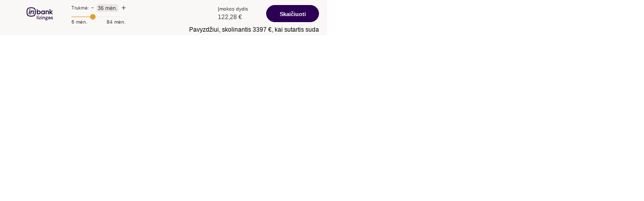

--- FILE ---
content_type: text/html; charset=UTF-8
request_url: https://api.mokilizingas.lt/lt/calc/index.html?layout=ml-004&api_key=0d177ea269be4f089f0f39717d6830cd&amount_total=3397&amount_advance=0&promotion=Y&color_type=&term=36&installment_amount=109.61&financed_amount=3397.00&intr_nm_yearly=10.00&apr=12.78&fee=101.91&fee_monthly_p=0.00&installment_total_amount=4047.87&select_price=
body_size: 672
content:
<!DOCTYPE HTML>
<html>
    <head>
        <title>Mokilizingas</title>
        <meta charset="UTF-8" />
        <meta name="viewport" content="width=device-width, initial-scale=1.0">

        <link href="https://fonts.googleapis.com/css?family=Exo+2:400,700,900&amp;subset=latin-ext" rel="stylesheet">

        <link rel="manifest" href="https://api.mokilizingas.lt/lt/calc/mix-manifest.json" />

                            <link rel="stylesheet" media="screen" href="https://api.mokilizingas.lt/lt/calc/css/old/main.css" />
                <script>
            var rootUrl = "https://api.mokilizingas.lt/api3/";
        </script>
    </head>
    <body class="calculator">
                    <div data-format="ml-004" data-type="1" data-variant="1">
    <div class="frame">
        <div class="logo left"></div>
        <div class="slider_holder left">
            <div class="left">
                Trukmė:
            </div>
            <div class="right">
                <div class="minus">-</div>
                <div class="time">12 mėn.</div>
                <div class="plius">+</div>
            </div>
            <div class="clear"></div>
            <div class="slider">

            </div>
            <div class="left slider_label">3 mėn</div>
            <div class="right slider_label">36 mėn</div>
        </div>
        <div class="right button">Skaičiuoti</div>
        <div class="right button for_smaller">Skaičiuoti</div>
        <div class="right button for_incite">Sužinoti</div>
        <div class="right sum_block">
            <div class="pay_text">Įmokos dydis</div>
            <div class="sum">0 €</div>
        </div>
        <div class="right sum_block incite for_smaller">
            Kokia būtų įmoka?
        </div>
        <div class="clear"></div>
    </div>
    <div class="running_line marquee">
        <div>
            Pavyzdžiui, skolinantis <span class="price">-</span>, kai sutartis sudaroma <span class="time text_time">-</span> terminui, metinė palūkanų norma – <span class="intr_yearly">-</span>, sutarties mokestis – <span class="left_fee">-</span>, BVKKMN – <span class="apr">-</span>, bendra mokėtina suma – <span class="installment_total_amount">-</span>, mėnesio įmoka – <span class="month_pay_number">-</span>.
        </div>
    </div>
    <div class="disclaymer">
        Pavyzdžiui, skolinantis <span class="price">-</span>, kai sutartis sudaroma <span class="time text_time">-</span> terminui, metinė palūkanų norma – <span class="intr_yearly">-</span>, sutarties mokestis – <span class="left_fee">-</span>, BVKKMN – <span class="apr">-</span>, bendra mokėtina suma – <span class="installment_total_amount">-</span>, mėnesio įmoka – <span class="month_pay_number">-</span>.
    </div>
</div>
        
        
                    <script src="https://api.mokilizingas.lt/lt/calc/js/old/libs.js"></script>
            <script src="https://api.mokilizingas.lt/lt/calc/js/old/random.js"></script>
            <script src="https://api.mokilizingas.lt/lt/calc/js/old/script.js"></script>
            </body>
</html>



--- FILE ---
content_type: text/css
request_url: https://api.mokilizingas.lt/lt/calc/css/old/main.css
body_size: 7200
content:
html{height:100%;box-sizing:border-box}body{padding:0}*,:after,:before{box-sizing:inherit}*{margin:0;padding:0;outline:none}td{vertical-align:top}img{border:none;display:block}map{display:none}embed,object{display:block}.ma{margin:auto}.clear{clear:both}.inv{display:fixed;left:-9999px;top:-9999px;visibility:hidden;z-index:-1}@font-face{font-family:icons;src:url(https://api.mokilizingas.lt/test/calc/fonts/icons.eot);src:url(https://api.mokilizingas.lt/test/calc/fonts/icons.eot#iefix) format("eot"),url(https://api.mokilizingas.lt/test/calc/fonts/icons.woff) format("woff"),url(https://api.mokilizingas.lt/test/calc/fonts/icons.ttf) format("truetype")}/*! normalize.css v3.0.2 | MIT License | git.io/normalize */html{font-family:sans-serif;-ms-text-size-adjust:100%;-webkit-text-size-adjust:100%}body{margin:0}article,aside,details,figcaption,figure,footer,header,hgroup,main,menu,nav,section,summary{display:block}audio,canvas,progress,video{display:inline-block;vertical-align:baseline}audio:not([controls]){display:none;height:0}[hidden],template{display:none}a{background-color:transparent}a:active,a:hover{outline:0}abbr[title]{border-bottom:1px dotted}b,strong{font-weight:700}h1{font-size:2em;margin:.67em 0}mark{background:#ff0;color:#000}small{font-size:80%}img{border:0}svg:not(:root){overflow:hidden}figure{margin:1em 40px}hr{box-sizing:content-box;height:0}code{font-family:monospace,monospace;font-size:1em}button,input,optgroup,select,textarea{color:inherit;font:inherit;margin:0}button{overflow:visible}button,select{text-transform:none}button,html input[type=button],input[type=reset],input[type=submit]{-webkit-appearance:button;cursor:pointer}button[disabled],html input[disabled]{cursor:default}button::-moz-focus-inner,input::-moz-focus-inner{border:0;padding:0}input{line-height:normal}input[type=checkbox],input[type=radio]{box-sizing:border-box;padding:0}input[type=number]::-webkit-inner-spin-button,input[type=number]::-webkit-outer-spin-button{height:auto}input[type=search]{-webkit-appearance:textfield;box-sizing:content-box}input[type=search]::-webkit-search-cancel-button,input[type=search]::-webkit-search-decoration{-webkit-appearance:none}fieldset{border:1px solid silver;margin:0 2px;padding:.35em .625em .75em}legend{border:0;padding:0}textarea{overflow:auto}optgroup{font-weight:700}table{border-collapse:collapse;border-spacing:0}td,th{padding:0}/*! nouislider - 9.1.0 - 2016-12-10 16:00:32 */.noUi-target,.noUi-target *{-webkit-touch-callout:none;-webkit-tap-highlight-color:transparent;-webkit-user-select:none;touch-action:none;-ms-user-select:none;-moz-user-select:none;user-select:none;box-sizing:border-box}.noUi-target{position:relative;direction:ltr}.noUi-base{width:100%;height:100%;z-index:1}.noUi-connect{position:absolute;right:0;top:0;left:0;bottom:0}.noUi-origin{position:absolute;height:0;width:0}.noUi-handle{position:relative;z-index:1}.noUi-state-tap .noUi-connect,.noUi-state-tap .noUi-origin{transition:top .3s,right .3s,bottom .3s,left .3s}.noUi-state-drag *{cursor:inherit!important}.noUi-base,.noUi-handle{transform:translateZ(0)}.noUi-horizontal{height:18px}.noUi-horizontal .noUi-handle{width:34px;height:28px;left:-17px;top:-6px}.noUi-vertical{width:18px}.noUi-vertical .noUi-handle{width:28px;height:34px;left:-6px;top:-17px}.noUi-target{background:#fafafa;border-radius:4px;border:1px solid #d3d3d3;box-shadow:inset 0 1px 1px #f0f0f0,0 3px 6px -5px #bbb}.noUi-connect{background:#e29c27;box-shadow:inset 0 0 3px rgba(51,51,51,.45);transition:background .45s}.noUi-draggable{cursor:ew-resize}.noUi-vertical .noUi-draggable{cursor:ns-resize}.noUi-handle{border:1px solid #e29c27;border-radius:3px;background:#e29c27;cursor:default;box-shadow:inset 0 0 1px #fff,inset 0 1px 7px #ebebeb,0 3px 6px -3px #bbb}.noUi-active{box-shadow:inset 0 0 1px #fff,inset 0 1px 7px #ddd,0 3px 6px -3px #bbb}.noUi-handle:after,.noUi-handle:before{content:"";display:block;position:absolute;height:14px;width:1px;background:#e8e7e6;left:14px;top:6px}.noUi-handle:after{left:17px}.noUi-vertical .noUi-handle:after,.noUi-vertical .noUi-handle:before{width:14px;height:1px;left:6px;top:14px}.noUi-vertical .noUi-handle:after{top:17px}[disabled] .noUi-connect{background:#b8b8b8}[disabled].noUi-handle,[disabled] .noUi-handle,[disabled].noUi-target{cursor:not-allowed}.noUi-pips,.noUi-pips *{box-sizing:border-box}.noUi-pips{position:absolute;color:#999}.noUi-value{position:absolute;text-align:center}.noUi-value-sub{color:#ccc;font-size:10px}.noUi-marker{position:absolute;background:#ccc}.noUi-marker-large,.noUi-marker-sub{background:#aaa}.noUi-pips-horizontal{padding:10px 0;height:80px;top:100%;left:0;width:100%}.noUi-value-horizontal{transform:translate3d(-50%,50%,0)}.noUi-marker-horizontal.noUi-marker{margin-left:-1px;width:2px;height:5px}.noUi-marker-horizontal.noUi-marker-sub{height:10px}.noUi-marker-horizontal.noUi-marker-large{height:15px}.noUi-pips-vertical{padding:0 10px;height:100%;top:0;left:100%}.noUi-value-vertical{transform:translate3d(0,50%,0);padding-left:25px}.noUi-marker-vertical.noUi-marker{width:5px;height:2px;margin-top:-1px}.noUi-marker-vertical.noUi-marker-sub{width:10px}.noUi-marker-vertical.noUi-marker-large{width:15px}.noUi-tooltip{display:block;position:absolute;border:1px solid #d9d9d9;border-radius:3px;background:#fff;color:#000;padding:5px;text-align:center}.noUi-horizontal .noUi-tooltip{transform:translate(-50%);left:50%;bottom:120%}.noUi-vertical .noUi-tooltip{transform:translateY(-50%);top:50%;right:120%}body{font-family:arial;width:100%;height:100%}body *,body :after,body :before{transition:background .25s,color .25s}body>*{display:none}body>div{box-sizing:border-box}.left{float:left}.right{float:right}.logo{cursor:pointer}.sum{font-weight:400;font-size:12px;color:#413c3c}.button.for_incite{display:none}.incite,.pay_text{font-size:10px;color:#413c3c}.noUi-handle{box-shadow:none!important;margin-top:-1px}.noUi-base{cursor:pointer;box-sizing:border-box;border-top:1px solid #ece8e8;background:transparent;position:relative}.noUi-connect{margin-top:-1px}.disclaymer{width:100%;height:100%;font-size:9px;position:absolute;left:0;top:0;line-height:124%;padding:3px 11px;color:#413c3c;z-index:5;border-radius:4px;transition:opacity .3s;opacity:0;display:none}.disclaymer.show{opacity:1}.button{height:34px;white-space:nowrap;color:#fff;font-weight:700;line-height:34px;text-align:center;width:100px;font-size:11px;cursor:pointer;-webkit-user-select:none;-moz-user-select:none;-ms-user-select:none;user-select:none;background:#2b0055;border:1px solid #2b0055;border-radius:32px}.button:hover{opacity:.9}.calculator>[data-type]{background:#faf8f7}.minus,.plius{-webkit-user-select:none;-moz-user-select:none;-ms-user-select:none;user-select:none}.running_line,[data-type="1"]{position:relative}[data-type="1"]{border-radius:4px}[data-type="1"] .logo{background:url(../../images/inbank-ml-logo-viewbox.svg) no-repeat 50%;background-size:contain}[data-type="1"] .slider_label{font-size:10px;color:#413c3c;margin-top:-6px}[data-type="1"] .slider{width:100%;border:none;box-shadow:none;background:none;height:11px;margin-top:9px}[data-type="1"] .slider .noUi-handle{width:11px;height:11px;border-radius:50%;cursor:pointer;left:-5px;top:-5px}[data-type="1"] .slider .noUi-handle:after,[data-type="1"] .slider .noUi-handle:before{display:none}[data-type="1"] .slider .noUi-connect,[data-type="1"] .slider .noUi-origin{height:1px;background:#e29c27;box-shadow:none}[data-type="1"] .slider .noUi-origin{height:11px}[data-type="2"]{border-radius:4px;position:relative}[data-type="2"] .logo{background:url(../../images/inbank-ml-logo-viewbox.svg) no-repeat 50%;background-size:contain}[data-type="2"] .slider_label{font-size:10px;color:#413c3c;margin-top:-6px}[data-type="2"] .slider{width:100%;border:none;box-shadow:none;background:none;height:11px;margin-top:9px}[data-type="2"] .slider .noUi-handle{width:11px;height:11px;border-radius:50%;cursor:pointer;left:-5px;top:-5px}[data-type="2"] .slider .noUi-handle:after,[data-type="2"] .slider .noUi-handle:before{display:none}[data-type="2"] .slider .noUi-connect,[data-type="2"] .slider .noUi-origin{height:1px;box-shadow:none}[data-type="2"] .slider .noUi-origin{height:11px}[data-type="3"]{border-radius:4px;position:relative}[data-type="3"] .logo{background:url(../../images/inbank-ml-logo-viewbox.svg) no-repeat 50%;background-size:contain}[data-type="3"] .slider_label{font-size:10px;color:#413c3c;margin-top:-6px}[data-type="3"] .slider{width:100%;border:none;box-shadow:none;background:none;height:11px;margin-top:9px}[data-type="3"] .slider .noUi-handle{width:11px;height:11px;border-radius:50%;cursor:pointer;left:-5px;top:-5px}[data-type="3"] .slider .noUi-handle:after,[data-type="3"] .slider .noUi-handle:before{display:none}[data-type="3"] .slider .noUi-connect,[data-type="3"] .slider .noUi-origin{height:1px;box-shadow:none}[data-type="3"] .slider .noUi-origin{height:11px}[data-type="4"]{border-radius:4px;position:relative}[data-type="4"] .logo{background:url(../../images/inbank-ml-logo-viewbox.svg) no-repeat 0;background-size:contain}[data-type="4"] .slider_label{font-size:10px;color:#413c3c;margin-top:-6px}[data-type="4"] .slider{width:100%;border:none;box-shadow:none;background:none;height:11px;margin-top:9px}[data-type="4"] .slider .noUi-handle{width:11px;height:11px;border-radius:50%;cursor:pointer;left:-5px;top:-5px}[data-type="4"] .slider .noUi-handle:after,[data-type="4"] .slider .noUi-handle:before{display:none}[data-type="4"] .slider .noUi-connect,[data-type="4"] .slider .noUi-origin{height:1px;box-shadow:none}[data-type="4"] .slider .noUi-origin{height:11px}.incite{font-weight:700;color:#413c3c}[data-format=ml-001],[data-format=ml-002],[data-format=ml-008],[data-format=ml-009]{height:80px;max-width:250px;padding:8px 11px 10px 16px;min-width:200px}[data-format=ml-001] .incite,[data-format=ml-002] .incite,[data-format=ml-008] .incite,[data-format=ml-009] .incite{width:10%;font-weight:700;max-width:83px}[data-format=ml-001] .logo,[data-format=ml-002] .logo,[data-format=ml-008] .logo,[data-format=ml-009] .logo{width:120px;height:27px;margin-bottom:0}[data-format=ml-001] .button,[data-format=ml-002] .button,[data-format=ml-008] .button,[data-format=ml-009] .button{width:75px}[data-format=ml-001] .sum,[data-format=ml-002] .sum,[data-format=ml-008] .sum,[data-format=ml-009] .sum{padding-top:4px}@media screen and (min-width:240px){[data-format=ml-001],[data-format=ml-002],[data-format=ml-008],[data-format=ml-009]{padding-right:20px}[data-format=ml-001] .incite,[data-format=ml-002] .incite,[data-format=ml-008] .incite,[data-format=ml-009] .incite{width:-17%}[data-format=ml-001] .button,[data-format=ml-002] .button,[data-format=ml-008] .button,[data-format=ml-009] .button{width:102px}}[data-format=ml-002]{height:100px;width:100%;min-width:200px}[data-format=ml-002] .sum{font-size:15px}[data-format=ml-002] .logo{margin-bottom:18px}[data-format=ml-003],[data-format=ml-004],[data-format=ml-005],[data-format=ml-012]{width:100%;max-width:500px;height:50px;padding:8px 16px 8px 24px;min-width:280px}[data-format=ml-003] .logo,[data-format=ml-004] .logo,[data-format=ml-005] .logo,[data-format=ml-012] .logo{width:99px;height:21px;padding-top:33px;margin-right:20px}[data-format=ml-003] .sum_block,[data-format=ml-004] .sum_block,[data-format=ml-005] .sum_block,[data-format=ml-012] .sum_block{width:96px}[data-format=ml-003] .pay_text,[data-format=ml-004] .pay_text,[data-format=ml-005] .pay_text,[data-format=ml-012] .pay_text{padding-top:2px;padding-bottom:4px}[data-format=ml-003] .button,[data-format=ml-004] .button,[data-format=ml-005] .button,[data-format=ml-012] .button{width:105px}[data-format=ml-003] .slider_holder,[data-format=ml-004] .slider_holder,[data-format=ml-005] .slider_holder,[data-format=ml-012] .slider_holder{width:108px;margin-top:-2px}[data-format=ml-003] .slider_holder .left:not(.slider_label),[data-format=ml-004] .slider_holder .left:not(.slider_label),[data-format=ml-005] .slider_holder .left:not(.slider_label),[data-format=ml-012] .slider_holder .left:not(.slider_label){color:#413c3c;font-size:9px;height:16px;line-height:16px}[data-format=ml-003] .slider_holder .right:not(.slider_label),[data-format=ml-004] .slider_holder .right:not(.slider_label),[data-format=ml-005] .slider_holder .right:not(.slider_label),[data-format=ml-012] .slider_holder .right:not(.slider_label){color:#413c3c;font-size:9px;height:16px;line-height:16px;font-weight:700}[data-format=ml-003] .slider_holder .right:not(.slider_label) .minus,[data-format=ml-003] .slider_holder .right:not(.slider_label) .plius,[data-format=ml-004] .slider_holder .right:not(.slider_label) .minus,[data-format=ml-004] .slider_holder .right:not(.slider_label) .plius,[data-format=ml-005] .slider_holder .right:not(.slider_label) .minus,[data-format=ml-005] .slider_holder .right:not(.slider_label) .plius,[data-format=ml-012] .slider_holder .right:not(.slider_label) .minus,[data-format=ml-012] .slider_holder .right:not(.slider_label) .plius{font-size:16px;line-height:14px;font-weight:400;display:inline-block;cursor:pointer;vertical-align:top}[data-format=ml-003] .slider_holder .right:not(.slider_label) .plius,[data-format=ml-004] .slider_holder .right:not(.slider_label) .plius,[data-format=ml-005] .slider_holder .right:not(.slider_label) .plius,[data-format=ml-012] .slider_holder .right:not(.slider_label) .plius{line-height:16px}[data-format=ml-003] .slider_holder .right:not(.slider_label) .time,[data-format=ml-004] .slider_holder .right:not(.slider_label) .time,[data-format=ml-005] .slider_holder .right:not(.slider_label) .time,[data-format=ml-012] .slider_holder .right:not(.slider_label) .time{text-align:center;vertical-align:top;display:inline-block;width:43px;background-color:#ece8e8;border-radius:3px;font-weight:400;font-size:11px;margin:0 3px}[data-format=ml-003] .for_smaller,[data-format=ml-004] .for_smaller,[data-format=ml-005] .for_smaller,[data-format=ml-012] .for_smaller{display:none}[data-format=ml-004] .logo{width:110px;margin-right:.5rem}[data-format=ml-005] .logo{width:120px;margin-right:.5rem}@media screen and (max-width:490px){[data-format=ml-003] .button,[data-format=ml-003] .slider_holder,[data-format=ml-003] .sum_block,[data-format=ml-004] .button,[data-format=ml-004] .slider_holder,[data-format=ml-004] .sum_block,[data-format=ml-005] .button,[data-format=ml-005] .slider_holder,[data-format=ml-005] .sum_block{display:none}[data-format=ml-003],[data-format=ml-004],[data-format=ml-005],[data-format=ml-012]{padding-right:10px}[data-format=ml-003] .button.for_smaller,[data-format=ml-003] .sum_block.for_smaller,[data-format=ml-004] .button.for_smaller,[data-format=ml-004] .sum_block.for_smaller,[data-format=ml-005] .button.for_smaller,[data-format=ml-005] .sum_block.for_smaller,[data-format=ml-012] .button.for_smaller,[data-format=ml-012] .sum_block.for_smaller{display:inline-block}[data-format=ml-003] .button.for_smaller .sum,[data-format=ml-003] .sum_block.for_smaller .sum,[data-format=ml-004] .button.for_smaller .sum,[data-format=ml-004] .sum_block.for_smaller .sum,[data-format=ml-005] .button.for_smaller .sum,[data-format=ml-005] .sum_block.for_smaller .sum,[data-format=ml-012] .button.for_smaller .sum,[data-format=ml-012] .sum_block.for_smaller .sum{font-size:15px}[data-format=ml-003] .sum_block,[data-format=ml-004] .sum_block,[data-format=ml-005] .sum_block,[data-format=ml-012] .sum_block{margin-right:5px;width:136px;padding-top:6px}[data-format=ml-003] .button,[data-format=ml-004] .button,[data-format=ml-005] .button,[data-format=ml-012] .button{width:105px}}[data-format=ml-003] .disclaymer,[data-format=ml-004] .disclaymer,[data-format=ml-005] .disclaymer,[data-format=ml-012] .disclaymer{padding-top:15px}[data-format=ml-004],[data-format=ml-005]{height:80px}@media screen and (max-width:490px){[data-format=ml-005]{padding-top:22px!important}[data-format=ml-004] .logo,[data-format=ml-005] .logo{margin-top:0!important}[data-format=ml-004] .button,[data-format=ml-004] .disclaymer,[data-format=ml-005] .button,[data-format=ml-005] .disclaymer{display:none!important}[data-format=ml-004] .button.for_incite,[data-format=ml-005] .button.for_incite{display:inline-block!important}}[data-format=ml-004] .running_line,[data-format=ml-005] .running_line{display:none}[data-format=ml-004] .disclaymer,[data-format=ml-005] .disclaymer{font-size:10px;padding-top:11px}[data-format=ml-004] .incite,[data-format=ml-005] .incite{font-size:12px;padding-top:11px}[data-format=ml-004][data-variant="1"],[data-variant="1"][data-format=ml-005]{padding-top:10px}[data-format=ml-004][data-variant="1"] .running_line,[data-variant="1"][data-format=ml-005] .running_line{display:block;height:30px;width:100%;line-height:30px;white-space:nowrap;font-size:10px;overflow:hidden}[data-format=ml-004][data-variant="1"] .disclaymer,[data-variant="1"][data-format=ml-005] .disclaymer{display:none!important}[data-format=ml-004][data-variant="2"],[data-variant="2"][data-format=ml-005]{padding-top:22px}[data-format=ml-004][data-variant="3"],[data-variant="3"][data-format=ml-005]{padding-right:20px;padding-left:35px;padding-top:18px}[data-format=ml-004][data-variant="3"] .logo,[data-variant="3"][data-format=ml-005] .logo{padding-top:40px}[data-format=ml-004][data-variant="3"] .disclaymer,[data-variant="3"][data-format=ml-005] .disclaymer{display:none!important}[data-format=ml-004][data-variant="3"] .button,[data-format=ml-004][data-variant="3"] .slider_holder,[data-format=ml-004][data-variant="3"] .sum_block,[data-variant="3"][data-format=ml-005] .button,[data-variant="3"][data-format=ml-005] .slider_holder,[data-variant="3"][data-format=ml-005] .sum_block{display:none}[data-format=ml-004][data-variant="3"] .button.for_smaller,[data-format=ml-004][data-variant="3"] .sum_block.for_smaller,[data-variant="3"][data-format=ml-005] .button.for_smaller,[data-variant="3"][data-format=ml-005] .sum_block.for_smaller{display:inline-block}[data-format=ml-004][data-variant="3"] .button.for_smaller .sum,[data-format=ml-004][data-variant="3"] .sum_block.for_smaller .sum,[data-variant="3"][data-format=ml-005] .button.for_smaller .sum,[data-variant="3"][data-format=ml-005] .sum_block.for_smaller .sum{font-size:16px}[data-format=ml-004][data-variant="3"] .sum_block,[data-variant="3"][data-format=ml-005] .sum_block{margin-right:26px;width:154px}[data-format=ml-004][data-variant="3"] .button,[data-variant="3"][data-format=ml-005] .button{width:133px;height:42px;line-height:40px;display:inline-block;font-size:15px}[data-format=ml-004][data-variant="3"] .button.for_smaller,[data-variant="3"][data-format=ml-005] .button.for_smaller{display:none}@media screen and (max-width:490px){[data-format=ml-004] .running_line,[data-format=ml-005] .running_line{display:none!important}}[data-format=ml-004] .disclaymer,[data-format=ml-005] .disclaymer{padding-top:21px!important}[data-format=ml-005]{max-width:992px!important;padding-top:10px;min-width:600px!important}[data-format=ml-005] .running_line{display:block;height:30px;width:100%;line-height:30px;white-space:nowrap;font-size:10px;overflow:hidden}[data-format=ml-005] .disclaymer{display:none!important}[data-format=ml-005] .slider_holder{width:195px}[data-format=ml-005] .slider_holder .right:not(.slider_label){float:left;margin-left:20px}@media screen and (min-width:987px){[data-format=ml-005] .running_line{display:none}[data-format=ml-005] .disclaymer{display:inline-block!important;opacity:1;position:relative;width:480px;background:transparent;vertical-align:top;padding-top:0;padding-left:20px}[data-format=ml-005] .frame{width:461px;display:inline-block;vertical-align:top;padding-top:15px}[data-format=ml-005] .slider_holder{width:122px}}[data-format=ml-005] .disclaymer{padding-top:10px!important}[data-format=ml-006],[data-format=ml-007],[data-format=ml-011]{height:150px;padding:19px 24px 10px 22px;width:350px}[data-format=ml-006] .logo,[data-format=ml-007] .logo,[data-format=ml-011] .logo{width:120px;height:30px!important;background-position:0;display:block;float:none;margin-bottom:5px}[data-format=ml-006] .frame,[data-format=ml-007] .frame,[data-format=ml-011] .frame{height:99px}[data-format=ml-006] .disclaymer,[data-format=ml-006] .running_line,[data-format=ml-007] .disclaymer,[data-format=ml-007] .running_line,[data-format=ml-011] .disclaymer,[data-format=ml-011] .running_line{display:none}[data-format=ml-006] .button,[data-format=ml-006] .sum_block,[data-format=ml-007] .button,[data-format=ml-007] .sum_block,[data-format=ml-011] .button,[data-format=ml-011] .sum_block{width:114px}[data-format=ml-006] .sum_block .pay_text,[data-format=ml-007] .sum_block .pay_text,[data-format=ml-011] .sum_block .pay_text{font-size:11px;margin-bottom:12px;margin-top:5px}[data-format=ml-006] .sum_block .sum,[data-format=ml-007] .sum_block .sum,[data-format=ml-011] .sum_block .sum{font-size:16px;margin-bottom:15px}[data-format=ml-006] .slider_holder,[data-format=ml-007] .slider_holder,[data-format=ml-011] .slider_holder{width:164px}[data-format=ml-006] .slider_holder .left:not(.slider_label),[data-format=ml-007] .slider_holder .left:not(.slider_label),[data-format=ml-011] .slider_holder .left:not(.slider_label){color:#413c3c;font-size:13px;height:25px;line-height:25px}[data-format=ml-006] .slider_holder .right:not(.slider_label),[data-format=ml-007] .slider_holder .right:not(.slider_label),[data-format=ml-011] .slider_holder .right:not(.slider_label){font-size:9px;height:25px;line-height:25px;font-weight:700}[data-format=ml-006] .slider_holder .right:not(.slider_label) .minus,[data-format=ml-006] .slider_holder .right:not(.slider_label) .plius,[data-format=ml-007] .slider_holder .right:not(.slider_label) .minus,[data-format=ml-007] .slider_holder .right:not(.slider_label) .plius,[data-format=ml-011] .slider_holder .right:not(.slider_label) .minus,[data-format=ml-011] .slider_holder .right:not(.slider_label) .plius{font-size:20px;line-height:25px;font-weight:400;display:inline-block;cursor:pointer;vertical-align:top}[data-format=ml-006] .slider_holder .right:not(.slider_label) .plius,[data-format=ml-007] .slider_holder .right:not(.slider_label) .plius,[data-format=ml-011] .slider_holder .right:not(.slider_label) .plius{line-height:27px}[data-format=ml-006] .slider_holder .right:not(.slider_label) .time,[data-format=ml-007] .slider_holder .right:not(.slider_label) .time,[data-format=ml-011] .slider_holder .right:not(.slider_label) .time{text-align:center;vertical-align:top;display:inline-block;height:25px;width:67px;margin:0 3px;font-weight:400;background-color:#ece8e8;border-radius:3px;line-height:23px;font-size:13px}[data-format=ml-006] .slider_holder .slider,[data-format=ml-007] .slider_holder .slider,[data-format=ml-011] .slider_holder .slider{margin-top:16px}[data-format=ml-006] .slider_holder .noUi-handle,[data-format=ml-007] .slider_holder .noUi-handle,[data-format=ml-011] .slider_holder .noUi-handle{width:15px;height:15px;top:-7px;left:-7px}[data-format=ml-006] .slider_holder .slider_label,[data-format=ml-007] .slider_holder .slider_label,[data-format=ml-011] .slider_holder .slider_label{font-size:11px;margin-top:-3px}[data-format=ml-006] .for_smaller,[data-format=ml-007] .for_smaller,[data-format=ml-011] .for_smaller{display:none}[data-format=ml-006][data-variant="1"] .running_line,[data-format=ml-007][data-variant="1"] .running_line,[data-format=ml-011][data-variant="1"] .running_line{display:block;height:30px;width:100%;line-height:30px;white-space:nowrap;font-size:10px;overflow:hidden}[data-format=ml-006][data-variant="1"] .disclaymer,[data-format=ml-007][data-variant="1"] .disclaymer,[data-format=ml-011][data-variant="1"] .disclaymer{display:none!important}[data-format=ml-006][data-variant="2"] .frame,[data-format=ml-007][data-variant="2"] .frame,[data-format=ml-011][data-variant="2"] .frame{height:100%}[data-format=ml-006][data-variant="2"] .sum_block,[data-format=ml-007][data-variant="2"] .sum_block,[data-format=ml-011][data-variant="2"] .sum_block{margin-top:20px}[data-format=ml-006][data-variant="2"] .disclaymer,[data-format=ml-007][data-variant="2"] .disclaymer,[data-format=ml-011][data-variant="2"] .disclaymer{font-size:11px;line-height:130%;padding:21px}[data-format=ml-006][data-variant="3"] .disclaymer,[data-format=ml-007][data-variant="3"] .disclaymer,[data-format=ml-011][data-variant="3"] .disclaymer{display:none!important}[data-format=ml-006][data-variant="3"] .slider_holder,[data-format=ml-007][data-variant="3"] .slider_holder,[data-format=ml-011][data-variant="3"] .slider_holder{display:block;float:none;margin-bottom:34px}[data-format=ml-006][data-variant="3"] .slider_holder>*,[data-format=ml-007][data-variant="3"] .slider_holder>*,[data-format=ml-011][data-variant="3"] .slider_holder>*{display:none}[data-format=ml-006][data-variant="3"] .slider_holder .logo,[data-format=ml-007][data-variant="3"] .slider_holder .logo,[data-format=ml-011][data-variant="3"] .slider_holder .logo{display:block}[data-format=ml-006][data-variant="3"] .right,[data-format=ml-007][data-variant="3"] .right,[data-format=ml-011][data-variant="3"] .right{display:none}[data-format=ml-006][data-variant="3"] .for_smaller,[data-format=ml-007][data-variant="3"] .for_smaller,[data-format=ml-011][data-variant="3"] .for_smaller{display:inline-block}[data-format=ml-006][data-variant="3"] .button,[data-format=ml-007][data-variant="3"] .button,[data-format=ml-011][data-variant="3"] .button{width:136px;height:40px;line-height:38px;font-size:14px;display:none}[data-format=ml-006][data-variant="3"] .button.for_incite,[data-format=ml-007][data-variant="3"] .button.for_incite,[data-format=ml-011][data-variant="3"] .button.for_incite{display:inline-block}[data-format=ml-006][data-variant="3"] .incite,[data-format=ml-007][data-variant="3"] .incite,[data-format=ml-011][data-variant="3"] .incite{width:100px;font-size:14px;margin-top:4px}[data-format=ml-006] .disclaymer,[data-format=ml-007] .disclaymer,[data-format=ml-011] .disclaymer{padding-top:45px!important}[data-format=ml-006],[data-format=ml-011]{height:125px;max-width:300px;min-width:200px;width:100%;padding:14px 17px 5px 26px}[data-format=ml-006] .logo,[data-format=ml-011] .logo{width:120px;height:27px!important;margin-bottom:0}[data-format=ml-006] .button,[data-format=ml-011] .button{height:34px;line-height:34px;width:90px;margin-top:3px}[data-format=ml-006] .incite,[data-format=ml-011] .incite{width:-35%;font-size:13px;max-width:100px}[data-format=ml-006] .running_line,[data-format=ml-011] .running_line{line-height:24px!important;height:30px;width:100%;line-height:30px;white-space:nowrap;font-size:10px;overflow:hidden}[data-format=ml-006] .frame,[data-format=ml-011] .frame{height:82px!important}[data-format=ml-006] .sum_block,[data-format=ml-011] .sum_block{width:90px}[data-format=ml-006] .sum_block .pay_text,[data-format=ml-011] .sum_block .pay_text{font-size:10px;margin-bottom:5px}[data-format=ml-006] .sum_block .sum,[data-format=ml-011] .sum_block .sum{font-size:12px;margin-bottom:10px}[data-format=ml-006] .slider_holder,[data-format=ml-011] .slider_holder{width:130px}[data-format=ml-006] .slider_holder .noUi-handle,[data-format=ml-011] .slider_holder .noUi-handle{width:12px;height:12px;top:-6px;left:-6px}[data-format=ml-006] .slider_holder .slider,[data-format=ml-011] .slider_holder .slider{margin-top:12px}[data-format=ml-006] .slider_holder .left:not(.slider_label),[data-format=ml-011] .slider_holder .left:not(.slider_label){font-size:11px;line-height:20px;height:20px}[data-format=ml-006] .slider_holder .right:not(.slider_label),[data-format=ml-011] .slider_holder .right:not(.slider_label){font-size:11px;height:20px}[data-format=ml-006] .slider_holder .right:not(.slider_label) .time,[data-format=ml-011] .slider_holder .right:not(.slider_label) .time{width:53px;height:20px;font-size:11px;line-height:18px}[data-format=ml-006] .slider_holder .right:not(.slider_label) .minus,[data-format=ml-006] .slider_holder .right:not(.slider_label) .plius,[data-format=ml-011] .slider_holder .right:not(.slider_label) .minus,[data-format=ml-011] .slider_holder .right:not(.slider_label) .plius{font-size:18px;line-height:20px}[data-format=ml-006] .slider_holder .slider_label,[data-format=ml-011] .slider_holder .slider_label{font-size:10px}[data-format=ml-006] .for_smallest,[data-format=ml-011] .for_smallest{display:none}@media screen and (min-width:280px){[data-format=ml-006] .disclaymer,[data-format=ml-011] .disclaymer{display:none!important}[data-format=ml-003] .running_line,[data-format=ml-004] .running_line,[data-format=ml-006] .running_line,[data-format=ml-011] .running_line{display:block!important}}[data-format=ml-006][data-variant="2"] .sum_block,[data-format=ml-011][data-variant="2"] .sum_block{margin-top:0}@media screen and (max-width:279px){[data-format=ml-006],[data-format=ml-011]{padding:14px 17px 5px 16px}[data-format=ml-006] .button,[data-format=ml-006] .sum_block,[data-format=ml-011] .button,[data-format=ml-011] .sum_block{width:69px}[data-format=ml-006][data-variant="1"] .running_line,[data-format=ml-011][data-variant="1"] .running_line{display:block!important}[data-format=ml-006][data-variant="1"] .disclaymer,[data-format=ml-011][data-variant="1"] .disclaymer{display:none!important}[data-format=ml-006][data-variant="2"],[data-format=ml-011][data-variant="2"]{padding-top:19px}[data-format=ml-006][data-variant="2"] .disclaymer,[data-format=ml-011][data-variant="2"] .disclaymer{padding-top:21px!important}}@media screen and (max-width:248px){[data-format=ml-006] .slider,[data-format=ml-006] .slider_label,[data-format=ml-006] .sum_block,[data-format=ml-011] .slider,[data-format=ml-011] .slider_label,[data-format=ml-011] .sum_block{display:none}[data-format=ml-006] .logo,[data-format=ml-011] .logo{width:110px;margin-bottom:0;height:27px!important}[data-format=ml-006] .slider_holder,[data-format=ml-011] .slider_holder{width:100%;margin-bottom:6px}[data-format=ml-006] .button,[data-format=ml-011] .button{display:none}[data-format=ml-006] .for_smallest,[data-format=ml-011] .for_smallest{display:inline-block;width:96px!important}[data-format=ml-006] .right.button.for_smallest.texter,[data-format=ml-011] .right.button.for_smallest.texter{color:#2b0055!important;background:none!important;border-color:transparent!important;text-decoration:underline;width:54px!important;text-align:right}[data-format=ml-006] .for_smallest .sum,[data-format=ml-006] .for_smallest:hover .sum,[data-format=ml-011] .for_smallest .sum,[data-format=ml-011] .for_smallest:hover .sum{color:#fff!important}[data-format=ml-006][data-variant="2"],[data-format=ml-011][data-variant="2"]{padding-top:14px!important}[data-format=ml-006][data-variant="2"] .disclaymer,[data-format=ml-011][data-variant="2"] .disclaymer{padding:13px 12px 7px!important}}#popup{max-width:471px;width:100%;padding:20px 28px 23px}#popup .logo{width:96px;height:21px;background:url(../../images/inbank-ml-logo-viewbox.svg) no-repeat 50%;background-size:contain;margin-bottom:27px}#popup .name{text-transform:uppercase;font-weight:900;font-size:14px;color:#00abe8;margin-bottom:29px}#popup .name .price{display:inline-block;float:right;color:#00abe8;font-weight:700}#popup .slider_label{font-size:12px;color:#afc3cf;margin-top:-6px}#popup .slider{width:100%;border:none;box-shadow:none;background:none;height:11px;margin-top:18px}#popup .slider .noUi-handle{width:11px;height:11px;border-radius:50%;border:2px solid #09a1db;cursor:pointer;left:-5px;top:0;background:#09a1db!important;top:-5px}#popup .slider .noUi-handle:after,#popup .slider .noUi-handle:before{display:none}#popup .slider .noUi-base{background:transparent;position:relative}#popup .slider .noUi-base>div{top:5px}#popup .slider .noUi-base:before{background:#878b8f;height:1px;width:100%;content:"";display:block;position:absolute;top:5px;left:0}#popup .slider .noUi-connect,#popup .slider .noUi-origin{height:2px;background:#e29c27;box-shadow:none}#popup .slider .noUi-origin{height:11px}#popup .slider_holder{width:100%;margin-bottom:15px}#popup .slider_holder .left:not(.slider_label){color:#878b8f;font-size:13px;height:25px;line-height:25px}#popup .slider_holder .right:not(.slider_label){color:#00a3e0;font-size:9px;height:25px;line-height:25px;font-weight:700;margin-right:180px}#popup .slider_holder .right:not(.slider_label) .minus,#popup .slider_holder .right:not(.slider_label) .plius{font-size:20px;line-height:25px;font-weight:400;display:inline-block;cursor:pointer;vertical-align:top}#popup .slider_holder .right:not(.slider_label) .plius{line-height:27px}#popup .slider_holder .right:not(.slider_label) .time{text-align:center;vertical-align:top;display:inline-block;height:25px;width:67px;border:1px solid #d6e0e4;margin:0 3px;line-height:23px;font-size:13px;border-radius:3px}#popup .slider_holder .slider{margin-top:18px}#popup .slider_holder .noUi-handle{width:15px;height:15px;top:-7px;left:-7px}#popup .slider_holder .slider_label{font-size:12px;margin-top:-1px}#popup .month_pay{width:100%;text-align:right;margin-bottom:10px;margin-top:35px}#popup .month_pay>div:first-child{height:27px;line-height:27px;font-size:12px;color:#6d8796}#popup .month_pay>div:last-child{color:#003c69;font-size:12px}#popup .table{border-top:1px solid #dfe7ec;border-bottom:1px solid #dfe7ec;padding:11px 0;margin-bottom:30px}#popup .table>:not(.clear){height:27px;line-height:27px;font-size:12px;color:#6d8796}#popup .table .right.all_sum{color:#003c69}#popup .buttons{height:43px;line-height:43px;margin:17px 0}#popup .buttons>*{display:inline-block;vertical-align:top}#popup .text{font-size:12px;color:#413c3c;line-height:127%;margin:4px 0}.disclaymer .sum,.running_line .sum{font-weight:inherit;font-size:inherit;color:inherit}@media screen and (min-width:381px){.smallest_view .for_smallest,.smallest_view .running_line{display:none}.smallest_view .slider_holder{display:inline-block}}@media screen and (max-width:380px){.smallest_view{padding:8px 10px 2px 14px}.smallest_view .logo{padding-top:26px;margin-right:8px}.smallest_view .disclaymer{display:none!important}.smallest_view .running_line{display:block;height:17px;width:100%;line-height:15px;white-space:nowrap;font-size:9px;overflow:hidden}.smallest_view .for_smaller{display:none}.smallest_view .button{display:none!important}.smallest_view .button.for_smallest{display:inline-block!important;vertical-align:top;height:25px;width:65px;font-size:10px;line-height:23px}.smallest_view .slider_holder{display:inline-block;vertical-align:top;margin-top:5px;text-align:center;width:80px}.smallest_view .slider_holder .left,.smallest_view .slider_holder .right{display:inline-block;float:none;vertical-align:top}.smallest_view .slider_holder .left{margin-right:5px}.smallest_view .slider_holder .clear,.smallest_view .slider_holder .slider,.smallest_view .slider_holder .slider_label{display:none}[data-format=ml-012].smallest_view .slider_holder .clear,[data-format=ml-012].smallest_view .slider_holder .left,[data-format=ml-012].smallest_view .slider_holder .right,[data-format=ml-012].smallest_view .slider_holder .slider{display:block}[data-format=ml-012].smallest_view .slider_holder .slider_label{display:inline-block}[data-format=ml-012].smallest_view .slider_holder .left{float:left}[data-format=ml-012].smallest_view .slider_holder .right{float:right}[data-format=ml-012].smallest_view .logo{width:99px;height:21px;padding-top:33px;margin-right:20px}[data-format=ml-003].smallest_view .slider_holder{margin-top:0}[data-format=ml-003].smallest_view .button.for_smallest{margin-top:5px}[data-format=ml-003].smallest_view .running_line{padding-top:5px}[data-format=ml-003].smallest_view .logo{margin-top:4px}}@media screen and (min-width:450px){.smallest_view .sum_block{display:inline-block;width:64px;vertical-align:top;padding-top:0}}@media screen and (min-width:490px){.smallest_view .sum_block{width:96px;padding-top:0}}@media screen and (max-width:449px){.smallest_view .button{display:none!important}.smallest_view .button.for_smallest{display:inline-block!important}}@media screen and (min-width:381px)and (max-width:449px){.smallest_view .frame{text-align:center}.smallest_view .frame .slider_holder{float:none}.smallest_view .frame .logo{margin-right:0}}@media screen and (max-width:400px){[data-format=ml-003] .sum_block.for_smaller,[data-format=ml-004] .sum_block.for_smaller,[data-format=ml-005] .sum_block.for_smaller,[data-format=ml-012] .sum_block.for_smaller{font-size:9px;width:114px}}@media screen and (max-width:378px){[data-format=ml-003] .sum_block.for_smaller,[data-format=ml-004] .sum_block.for_smaller,[data-format=ml-005] .sum_block.for_smaller,[data-format=ml-012] .sum_block.for_smaller{display:none}}[data-format=ml-003],[data-format=ml-004],[data-format=ml-005]{min-width:280px;max-width:500px}[data-format=ml-012]{min-width:150px;max-width:500px}[data-format=ml-004],[data-format=ml-005]{min-width:400px;max-width:650px}[data-format=ml-004][data-variant="2"] .incite,[data-variant="2"][data-format=ml-005] .incite{font-size:11px}[data-format=ml-004][data-variant="2"] .sum_block.for_smaller,[data-variant="2"][data-format=ml-005] .sum_block.for_smaller{width:142px}@media screen and (max-width:488px){[data-format=ml-004][data-variant="3"] .incite,[data-variant="3"][data-format=ml-005] .incite{font-size:10px;padding-top:9px;width:127px}}@media screen and (max-width:460px){[data-format=ml-004][data-variant="3"] .button,[data-variant="3"][data-format=ml-005] .button{width:100px}[data-format=ml-004][data-variant="3"] .sum_block,[data-variant="3"][data-format=ml-005] .sum_block{margin-right:10px;width:106px;padding-top:5px}}@media screen and (max-width:490px){[data-format=ml-004][data-variant="1"] .button.for_smaller,[data-format=ml-004][data-variant="1"] .logo,[data-format=ml-004][data-variant="4"] .button.for_smaller,[data-format=ml-004][data-variant="4"] .logo,[data-variant="1"][data-format=ml-005] .button.for_smaller,[data-variant="1"][data-format=ml-005] .logo,[data-variant="4"][data-format=ml-005] .button.for_smaller,[data-variant="4"][data-format=ml-005] .logo{margin-top:12px}}@media screen and (max-width:408px){[data-format=ml-004][data-variant="2"] .incite,[data-variant="2"][data-format=ml-005] .incite{font-size:10px}[data-format=ml-004][data-variant="2"] .sum_block.for_smaller,[data-variant="2"][data-format=ml-005] .sum_block.for_smaller{width:133px}}[data-format=ml-006]{min-width:200px;max-width:300px}@media screen and (max-width:268px){[data-format=ml-006] .incite,[data-format=ml-011] .incite{font-size:11px;padding-top:4px}}@media screen and (max-width:248px){[data-format=ml-006],[data-format=ml-011]{padding-right:15px}[data-format=ml-006] .incite,[data-format=ml-011] .incite{display:none}[data-format=ml-006] .button,[data-format=ml-011] .button{width:100%}}[data-format=ml-008]{height:65px;width:280px;padding:4px 15px 10px}[data-format=ml-008] .logo{width:99px;height:21px;padding-top:35px;margin-right:20px;display:block;margin-bottom:2px}[data-format=ml-008] .incite{width:99px;display:block;max-width:100%;white-space:nowrap;padding-top:0}[data-format=ml-008] .button{position:absolute;right:15px;top:15px}[data-format=ml-008][data-type="4"] .button{top:16px}[data-format=ml-009]{height:80px;width:400px;min-height:80px;min-width:400px;max-height:80px;max-width:400px;padding:4px 15px 10px}[data-format=ml-009] .logo{width:130px;height:22px;padding-top:70px;margin-right:24px;margin-bottom:2px;display:inline-block;vertical-align:middle}[data-format=ml-009] .incite{width:110px;display:inline-block;vertical-align:middle;max-width:100%;white-space:normal;padding-top:1px;font-size:12px;line-height:142%;float:none}[data-format=ml-009] .button{position:absolute;right:24px;top:24px;width:86px;height:28px;line-height:27px}[data-format=ml-009][data-type="4"] .button{top:25px}#popup .select_price{color:#00a3e0;font-size:9px;height:25px;line-height:25px;font-weight:700;-webkit-user-select:none;-moz-user-select:none;-ms-user-select:none;user-select:none;float:right;display:inline-block}#popup .select_price .price_minus{font-size:20px;line-height:25px;font-weight:400;display:inline-block;cursor:pointer;vertical-align:top}#popup .select_price .price_sum_holder{position:relative;text-align:center;vertical-align:top;display:inline-block;height:25px;width:67px;margin:0 3px}#popup .select_price .bottom_label{font-size:11px;text-transform:none;color:#c3c3c3;font-weight:400;line-height:120%;text-align:left;white-space:nowrap;position:absolute;bottom:-16px;padding-left:2px}#popup .select_price label{position:absolute;top:0;right:5px;pointer-events:none;font-size:13px;font-weight:700}#popup .select_price .price_sum{text-align:center;vertical-align:top;display:inline-block;height:25px;width:67px;border:1px solid #d6e0e4;line-height:23px;font-size:13px;border-radius:3px;padding:0 17px 0 10px}#popup .select_price .price_sum::-webkit-inner-spin-button,#popup .select_price .price_sum::-webkit-outer-spin-button{-webkit-appearance:none;margin:0}#popup .select_price .price_plus{font-size:20px;line-height:27px;font-weight:400;display:inline-block;cursor:pointer;vertical-align:top}.tiketa[data-format=ml-004]{border-color:#e42324;font-family:Exo\ 2,sans-serif}.tiketa[data-format=ml-004] .button{background:#e42324;border-color:#e42324}.tiketa[data-format=ml-004] .button:hover{background:transparent;color:#e42324}.tiketa[data-format=ml-004] .slider_holder .right:not(.slider_label){color:#e42324}.tiketa[data-format=ml-004] .slider .noUi-handle{border:2px solid #e42324;background:#e42324!important}.tiketa[data-format=ml-004] .running_line,.tiketa[data-format=ml-004] .sum{color:#333}.tiketa[data-format=ml-004] .pay_text,.tiketa[data-format=ml-004] .slider_holder,.tiketa[data-format=ml-004] .slider_label{color:#6e6e6e}.tiketa[data-format=ml-004] .slider .noUi-connect{background:#e42324}.tiketa[data-format=ml-004] .slider_holder .right:not(.slider_label) .plius{line-height:13px}[data-format=ml-010]{width:117px;height:70px;background:#fff;border:none;border-radius:0;position:relative}[data-format=ml-010] .ok_logo{width:26px;height:26px;background-color:#fff;border-radius:28px;position:absolute;top:0;left:5px;z-index:2;cursor:pointer}[data-format=ml-010] .ok_logo:after{content:"";width:28px;height:28px;display:block;background-image:url(../../images/in.svg);background-position:50%;background-repeat:no-repeat;background-size:contain}[data-format=ml-010] .frame{height:32px;width:100%;position:absolute;top:16px;background:#7a1d8e;color:#fff}[data-format=ml-010] .frame .sum_block{float:none}[data-format=ml-010] .frame .sum{color:#fff;font-weight:500;font-size:12px;padding:9px 5px;text-align:right}[data-format=ml-010] .running_line_holder{height:22px;bottom:0;left:0;width:100%;position:absolute;overflow:hidden;background:#2b0055;padding:0 5px}[data-format=ml-010] .running_line_holder .running_line{line-height:22px;height:22px;width:100%;white-space:nowrap;font-size:9px;color:#fff;overflow:hidden}[data-format=ml-012]{min-width:250px;max-width:402px;height:150px}[data-format=ml-012] .slider_holder{width:75%}[data-format=ml-012] .sum_block{width:25%;margin:0 auto;display:block;text-align:center}[data-format=ml-012] .button{margin:5px auto;display:block!important}[data-format=ml-011]{min-width:250px;max-width:402px;min-height:150px}[data-format=ml-011][data-format=ml-011] .slider_holder{width:calc(100% - 110px)}[data-format=ml-011] .button.for_smallest{float:right!important}@media screen and (max-width:250px){[data-format=ml-011]{min-height:0}}.marquee{margin:0 auto;white-space:nowrap;overflow:hidden}.marquee>div{display:inline-block;padding-left:100%;-webkit-animation:marquee 15s linear infinite;animation:marquee 15s linear infinite}@media not all and (min-resolution:0.001dpcm){@supports(-webkit-appearance:none) and (stroke-color:transparent){.marquee>div{-webkit-animation-delay:2s;animation-delay:2s}}}@-webkit-keyframes marquee{0%{transform:translate(0)}to{transform:translate(-100%)}}@keyframes marquee{0%{transform:translate(0)}to{transform:translate(-100%)}}[data-format=ml-003],[data-format=ml-004]{height:70px}[data-format=ml-003] .running_line,[data-format=ml-004] .running_line{line-height:20px!important;height:30px;width:100%;line-height:30px;white-space:nowrap;overflow:hidden}[data-format=ml-003] .running_line,[data-format=ml-004] .running_line,[data-format=ml-006] .running_line,[data-format=ml-010] .running_line,[data-format=ml-011] .running_line{font-size:12px!important}[data-format=ml-007] .running_line{font-size:16px!important}[data-format=ml-004][data-variant="2"]{height:80px}[data-format=ml-005] .disclaymer{font-size:12px}.right.button.disabled{pointer-events:none;opacity:.5}

--- FILE ---
content_type: image/svg+xml
request_url: https://api.mokilizingas.lt/lt/calc/images/inbank-ml-logo-viewbox.svg
body_size: 2626
content:
<?xml version="1.0" encoding="UTF-8"?><svg id="Layer_1" xmlns="http://www.w3.org/2000/svg" width="1598" height="694" viewBox="0 0 224.2 119.59"><defs><style>.cls-1{fill:#21093a;stroke-width:0px;}</style></defs><path class="cls-1" d="m62.05,39.46h0c-3.22,0-5.92,1.05-8.04,3.12l.35-2c.02-.11-.01-.22-.08-.31-.07-.09-.18-.13-.29-.13h-5.53c-.18,0-.34.13-.37.31l-4.54,25.62c-.02.11.01.22.08.31.07.09.18.13.29.13h5.53c.18,0,.34-.13.37-.31l2.43-13.73c.8-4.49,3.51-7.07,7.44-7.07,1.61,0,2.85.47,3.6,1.35.79.94,1.03,2.37.72,4.15l-2.68,15.17c-.02.11.01.22.08.31.07.09.18.13.29.13h5.54c.18,0,.34-.13.37-.31l2.78-15.73c.61-3.43.06-6.29-1.59-8.26-1.5-1.79-3.84-2.74-6.75-2.74Z"/><path class="cls-1" d="m76.62,23.77c-5.13-5.13-12.94-7.32-26.11-7.32s-20.98,2.19-26.11,7.32c-5.13,5.13-7.32,12.94-7.32,26.11s2.19,20.98,7.32,26.11c5.13,5.13,12.94,7.32,26.11,7.32s20.98-2.19,26.11-7.32c5.13-5.13,7.32-12.94,7.32-26.11s-2.19-20.98-7.32-26.11Zm-4.45,47.78c-3.79,3.79-10.47,5.48-21.66,5.48s-17.88-1.69-21.66-5.48c-3.79-3.79-5.48-10.47-5.48-21.66s1.69-17.88,5.48-21.66c3.79-3.79,10.47-5.48,21.66-5.48s17.88,1.69,21.66,5.48c3.79,3.79,5.48,10.47,5.48,21.66s-1.69,17.88-5.48,21.66Z"/><path class="cls-1" d="m149.23,40.13h0s-5.53,0-5.53,0c-.21,0-.38.17-.38.38v2.56c-2.12-2.4-5-3.61-8.59-3.61s-6.7,1.31-9.29,4.01c-2.55,2.66-3.85,5.97-3.85,9.85s1.29,7.19,3.85,9.85c2.59,2.7,5.63,4.01,9.29,4.01s6.48-1.23,8.59-3.65v2.6c0,.21.17.38.38.38h5.53c.21,0,.38-.17.38-.38v-25.63c0-.21-.17-.38-.38-.38Zm-8.11,18.82h0c-1.46,1.45-3.32,2.19-5.52,2.19s-4.07-.74-5.52-2.19c-1.48-1.53-2.2-3.37-2.2-5.63s.74-4.12,2.2-5.58c1.44-1.49,3.3-2.24,5.52-2.24s4.08.76,5.52,2.25c1.46,1.46,2.2,3.33,2.2,5.58s-.72,4.1-2.2,5.63Z"/><path class="cls-1" d="m115.02,43.47c-2.59-2.7-5.63-4.01-9.29-4.01h0c-3.58,0-6.47,1.22-8.59,3.62v-12.82c0-.21-.17-.38-.38-.38h-5.54c-.21,0-.38.17-.38.38v35.87c0,.21.17.38.38.38h5.54c.21,0,.38-.17.38-.38v-2.6c2.11,2.42,4.99,3.65,8.59,3.65s6.7-1.31,9.29-4.01c2.55-2.65,3.84-5.97,3.84-9.85s-1.29-7.19-3.84-9.85Zm-4.64,15.48h0c-1.46,1.45-3.32,2.19-5.52,2.19s-4.07-.74-5.52-2.19c-1.48-1.53-2.2-3.37-2.2-5.63s.74-4.12,2.2-5.58c1.44-1.49,3.3-2.24,5.52-2.24s4.08.76,5.52,2.25c1.46,1.46,2.2,3.33,2.2,5.58s-.72,4.1-2.2,5.63Z"/><path class="cls-1" d="m206.4,65.88h0s-11.46-12.81-11.46-12.81l11.05-12.3c.1-.11.12-.27.06-.41-.06-.14-.2-.22-.34-.22h-6.76c-.11,0-.21.05-.28.13l-9.28,10.57v-20.57c0-.21-.17-.38-.38-.38h-5.53c-.21,0-.38.17-.38.38v35.87c0,.21.17.38.38.38h5.53c.21,0,.38-.17.38-.38v-10.84l9.85,11.09c.07.08.17.13.28.13h6.61c.15,0,.28-.09.34-.22.06-.14.04-.29-.06-.41Z"/><path class="cls-1" d="m168.39,39.47h0c-3.26,0-5.8,1.07-7.57,3.18v-2.13c0-.21-.17-.38-.38-.38h-5.53c-.21,0-.38.17-.38.38v25.62c0,.21.17.38.38.38h5.53c.21,0,.38-.17.38-.38v-13.73c0-4.51,2.18-7,6.13-7,3.41,0,5.36,2.03,5.36,5.57v15.17c0,.21.17.38.38.38h5.54c.21,0,.38-.17.38-.38v-15.73c0-6.64-4.01-10.94-10.22-10.94Z"/><path class="cls-1" d="m40.86,37.31c1.02,0,1.99-.41,2.73-1.15.76-.76,1.19-1.75,1.19-2.77,0-1.02-.4-1.99-1.14-2.73-.74-.77-1.73-1.19-2.78-1.19s-2.04.42-2.78,1.19c-1.54,1.54-1.54,3.9,0,5.51.77.74,1.75,1.14,2.77,1.14Z"/><path class="cls-1" d="m42.58,40.13h-5.53c-.18,0-.34.13-.37.31l-4.54,25.62c-.02.11.01.22.08.31.07.09.18.13.29.13h5.53c.18,0,.34-.13.37-.31l4.54-25.62c.02-.11-.01-.22-.08-.31-.07-.09-.18-.13-.29-.13Z"/><path class="cls-1" d="m91.54,102.38v-25.57h3.76v25.57h-3.76Z"/><path class="cls-1" d="m102.02,81.43c-.71,0-1.3-.22-1.76-.66-.46-.44-.69-.99-.69-1.65s.23-1.21.69-1.65c.46-.44,1.05-.66,1.76-.66s1.3.22,1.76.66c.46.44.69.99.69,1.65s-.23,1.21-.69,1.65c-.46.44-1.05.66-1.76.66Zm-1.88,20.96v-17.62h3.76v17.62h-3.76Z"/><path class="cls-1" d="m107.24,102.38v-3.05l9.41-11.44h-9.27v-3.12h13.53v3.05l-9.48,11.44h9.66v3.13h-13.85Z"/><path class="cls-1" d="m126.47,81.43c-.71,0-1.3-.22-1.76-.66-.46-.44-.69-.99-.69-1.65s.23-1.21.69-1.65c.46-.44,1.05-.66,1.76-.66s1.3.22,1.76.66c.46.44.69.99.69,1.65s-.23,1.21-.69,1.65c-.46.44-1.05.66-1.76.66Zm-1.88,20.96v-17.62h3.76v17.62h-3.76Z"/><path class="cls-1" d="m133.15,102.38v-17.62h3.34l.28,3.09c.54-1.09,1.34-1.95,2.4-2.58,1.05-.63,2.27-.94,3.64-.94,2.13,0,3.81.66,5.03,1.99,1.22,1.33,1.83,3.3,1.83,5.93v10.12h-3.73v-9.73c0-3.41-1.4-5.11-4.19-5.11-1.4,0-2.55.5-3.46,1.49s-1.37,2.42-1.37,4.26v9.09h-3.76Z"/><path class="cls-1" d="m161.14,96.99c-.92,0-1.78-.11-2.56-.32l-1.53,1.49c.26.17.58.31.96.43.38.12.91.23,1.6.32.69.09,1.62.19,2.81.28,2.34.21,4.04.78,5.08,1.69,1.04.91,1.56,2.12,1.56,3.64,0,1.04-.28,2.03-.83,2.97-.56.94-1.42,1.69-2.59,2.27-1.17.58-2.67.87-4.49.87-2.46,0-4.46-.47-5.98-1.4s-2.29-2.35-2.29-4.24c0-.73.2-1.46.59-2.18.39-.72,1.01-1.4,1.86-2.04-.5-.21-.93-.44-1.3-.69-.37-.25-.69-.5-.98-.76v-.85l3.05-3.13c-1.37-1.18-2.06-2.73-2.06-4.65,0-1.16.28-2.22.83-3.18.56-.96,1.37-1.72,2.43-2.29s2.34-.85,3.84-.85c.99,0,1.92.14,2.77.43h6.57v2.49l-3.13.18c.57.97.85,2.05.85,3.23s-.28,2.25-.83,3.2c-.56.95-1.36,1.71-2.42,2.27-1.05.57-2.33.85-3.82.85Zm-4.72,7.64c0,1.02.45,1.78,1.35,2.29.9.51,2.02.76,3.37.76s2.36-.28,3.16-.83c.8-.56,1.21-1.3,1.21-2.22,0-.69-.27-1.27-.82-1.76-.54-.49-1.57-.79-3.09-.91-1.14-.07-2.14-.18-3.02-.32-.83.45-1.4.94-1.7,1.46-.31.52-.46,1.03-.46,1.53Zm4.72-10.58c1.09,0,1.97-.29,2.65-.87.67-.58,1.01-1.4,1.01-2.47s-.34-1.92-1.01-2.49c-.67-.57-1.56-.85-2.65-.85s-2.01.28-2.68.85c-.67.57-1.01,1.4-1.01,2.49s.34,1.89,1.01,2.47c.67.58,1.57.87,2.68.87Z"/><path class="cls-1" d="m179.28,102.81c-1.49,0-2.72-.25-3.69-.75-.97-.5-1.69-1.15-2.17-1.97-.47-.82-.71-1.71-.71-2.68,0-1.7.66-3.05,1.99-4.05s3.22-1.49,5.68-1.49h4.62v-.32c0-1.37-.37-2.4-1.12-3.09-.75-.69-1.71-1.03-2.89-1.03-1.04,0-1.95.25-2.72.76-.77.51-1.24,1.26-1.4,2.26h-3.76c.12-1.28.55-2.37,1.3-3.29.75-.91,1.69-1.61,2.84-2.1s2.41-.73,3.78-.73c2.46,0,4.37.65,5.72,1.94,1.35,1.29,2.02,3.05,2.02,5.27v10.83h-3.27l-.32-3.02c-.5.97-1.22,1.79-2.17,2.45-.95.66-2.19.99-3.73.99Zm.75-3.05c1.02,0,1.88-.24,2.58-.73.7-.49,1.24-1.13,1.63-1.94.39-.8.63-1.69.73-2.66h-4.19c-1.49,0-2.55.26-3.18.78-.63.52-.94,1.17-.94,1.95s.3,1.44.91,1.9c.6.46,1.43.69,2.47.69Z"/><path class="cls-1" d="m200.09,102.81c-2.23,0-4.06-.54-5.51-1.63-1.44-1.09-2.27-2.53-2.49-4.33h3.8c.19.81.64,1.5,1.35,2.08.71.58,1.65.87,2.81.87s1.97-.24,2.49-.71c.52-.47.78-1.02.78-1.63,0-.9-.36-1.51-1.08-1.83-.72-.32-1.72-.61-3-.87-.99-.21-1.98-.5-2.97-.85-.98-.36-1.8-.86-2.45-1.51s-.98-1.53-.98-2.65c0-1.54.59-2.82,1.78-3.85,1.18-1.03,2.84-1.54,4.97-1.54,1.97,0,3.56.47,4.78,1.42,1.22.95,1.94,2.29,2.15,4.01h-3.62c-.12-.76-.47-1.35-1.05-1.78-.58-.43-1.36-.64-2.33-.64s-1.68.2-2.2.59c-.52.39-.78.89-.78,1.51s.36,1.1,1.08,1.46c.72.35,1.68.67,2.86.96,1.18.26,2.28.56,3.29.91,1.01.34,1.82.85,2.43,1.51.62.66.92,1.63.92,2.91.02,1.61-.6,2.95-1.86,4.01s-2.99,1.6-5.17,1.6Z"/></svg>


--- FILE ---
content_type: application/javascript; charset=UTF-8
request_url: https://api.mokilizingas.lt/lt/calc/js/old/random.js
body_size: 364
content:
// Stulpelio suma visada turi būti 100 (procentų)

var probabilities = {

    'ml-001': {
        colors: {
            1: 25,
            2: 25,
            3: 25,
            4: 25
        }
    },

    'ml-002': {
        colors: {
            1: 25,
            2: 25,
            3: 25,
            4: 25
        }
    },

    'ml-003': {
        colors: {
            1: 25,
            2: 25,
            3: 25,
            4: 25
        }
    },

    'ml-004': {
        colors: {
            1: 25,
            2: 25,
            3: 25,
            4: 25
        },
        variants: {
            1: 100,
            2: 0,
            3: 0
        }
    },

    'ml-005': {
        colors: {
            1: 25,
            2: 25,
            3: 25,
            4: 25
        }
    },

    'ml-006': {
        colors: {
            1: 25,
            2: 25,
            3: 25,
            4: 25
        },
        variants: {
            1: 100,
            2: 0
        }
    },

    'ml-007': {
        colors: {
            1: 25,
            2: 25,
            3: 25,
            4: 25
        },
        variants: {
            1: 100,
            2: 0,
            3: 0
        }
    },

    'ml-008': {
        colors: {
            1: 25,
            2: 25,
            3: 25,
            4: 25
        }
    },

    'ml-009': {
        colors: {
            1: 0,
            2: 50,
            3: 0,
            4: 50
        }
    },

    'ml-010': {
        colors: {
            1: 100,
            2: 0,
            3: 0,
            4: 0
        },
        variants: {
            1: 100,
            2: 0
        }
    },

    'ml-011': {
        colors: {
            1: 25,
            2: 25,
            3: 25,
            4: 25
        },
        variants: {
            1: 100,
            2: 0
        }
    },
    'ml-012': {
        colors: {
            1: 25,
            2: 25,
            3: 25,
            4: 25
        }
    },

};


--- FILE ---
content_type: application/javascript; charset=UTF-8
request_url: https://api.mokilizingas.lt/lt/calc/js/old/script.js
body_size: 5914
content:
var prevNumber1 = 0;
var prevNumber2 = 0;

window.onload = function () {
    var layout = getParam('layout');
    var api_key = getParam('api_key');

    var price = getPrice();
    var advance = getAdvanced();
    var months = getMonth();

    var block = $('*[data-format="' + layout + '"]');
    block.show();

    var randomRange2 = parseInt(Math.random() * 100);
    var disclaymer = $('.disclaymer');
    var running_line = block.find('.running_line');

    var href = window.location.href;
    var hrefs = href.split('?');
    var layout_prop = hrefs[1].substr(hrefs[1].indexOf('&'));
    var popup_path = hrefs[0] + '?' + 'layout=popup' + layout_prop;

    setLayoutAppearance();

    $('.button').on('click', function (e) {
        e.preventDefault();
        window.open(popup_path, "sharewindow", "width=471, height=678, left=" + (window.innerWidth / 2 - $(window).width() / 2) + ", top=" + (window.innerHeight / 2 - $(window).height() / 2) + ", toolbar=0, location=0, menubar=0, directories=0, scrollbars=0");
    });

    $('.logo, .ok_logo').on('click', function () {
        window.open('https://www.mokilizingas.lt/');
    });

    if (layout !== 'popup' && $('.slider').length) {
        var slider = document.querySelector('*[data-format="' + layout + '"] .slider');
        getOptions(processResponseWhenNotPopUpAndHasSlider);
    }

    if (layout === 'popup') {
        if (isSelectPrice()) {
            $('#popup .name .price').remove();
        } else {
            $('#popup .name .select_price').remove();
        }

        var price_selector = $('#price_selector');
        getOptions(processResponseWhenPopUp);
    }

    function getFinanceAmount(price, advance) {
        return (price * 100 - advance * 100) / 100
    }

    function getOptions(successHandler) {
        $.ajax({
            type: 'GET',
            crossDomain: true,
            url: rootUrl + api_key + '/calc/deals/options',
            dataType: 'json',
            data: {
                amount_total: price
            },
            success: successHandler,
            error: function (xhr, status) {}
        });
    }

    function getDeal(successHandler, parameters) {
        $.ajax({
            type: 'GET',
            crossDomain: true,
            url: rootUrl + api_key + '/calc/deals',
            dataType: 'json',
            data: parameters,
            success: successHandler,
            error: function (xhr, status) {}
        });
    }

    function processSimpleDealResponse(response) {
        var values;

        if (response.errors.length !== 0) {
            values = getEmptyTextValues();
        } else {
            values = getTextValuesFromResponse(response);
        }

        setValueTexts(values)
    }

    function processDealResponseWithTimeout(response) {
        var values;
        if (response.errors.length !== 0) {
            values = getEmptyTextValues();
            setValueTexts(values);
        } else {
            setTimeout(function () {
                values = getTextValuesFromResponse(response);
                setValueTexts(values);
            });
        }
    }

    function updateAfterPlusMinusTimeClick(context, this_time, sorted, slider_1, slider_2, left_slider_label, right_slider_label, price) {
        $(context).closest('.slider_holder').find('.time').text(this_time + ' mėn.');
        $('.text_time').text(this_time + ' mėn.');

        if (typeof slider_2 !== 'undefined') {
            slider_2.noUiSlider.set(this_time);
        }

        let newMin, newMax;

        for (let y = 0, x = sorted.sorted.length; y < x; y++) {
            if (sorted.sorted[y]['term'] === this_time) {
                newMin = sorted.sorted[y]['advance_from'];
                newMax = sorted.sorted[y]['advance_to'];
            }
        }
        let startUpadter = parseInt($('.sum_time').text());

        if (startUpadter > newMax) {
            startUpadter = newMax;
        } else if (startUpadter < newMin) {
            startUpadter = newMin;
        }

        $('.sum_time').text(startUpadter + ' €');

        if (typeof slider_1 !== 'undefined') {
            slider_1.noUiSlider.updateOptions({
                start: startUpadter,
                connect: [true, false],
                range: {
                    'min': newMin,
                    'max': newMax
                },
                step: 10,
                behaviour: 'tap-drag'
            });
        }

        $(left_slider_label[0]).text(newMin + ' €');
        $(right_slider_label[0]).text(newMax + ' €');

        getDeal(processSimpleDealResponse, {
            amount_total: price,
            amount_financed: getFinanceAmount(price, parseInt($('#popup .time.sum_time').eq(0).text())),
            amount_advance: parseInt($('#popup .time.sum_time').eq(0).text()),
            term: this_time,
            tariff_code: ''
        });
    }

    function setLayoutAppearance() {
        if (layout !== "popup") {
            let color_type = getColorType(layout);
            block.attr('data-type', color_type);

            if (layout === 'ml-003' || layout === 'ml-012') {
                if (isSenukai()) {
                    block.attr('data-type', 3);
                }
                // setDisclaimerAnimation();
                // setRunningLineAnimation();
            } else if (layout === 'ml-004') {
                if (isTiketa()) {
                    block.attr('data-type', 3);
                    block.addClass('tiketa');
                } else {
                    if (randomRange2 <= probabilities['ml-004']['variants']['1']) {
                        block.attr('data-variant', 1);
                    } else if (randomRange2 <= probabilities['ml-004']['variants']['2'] + probabilities['ml-004']['variants']['1']) {
                        block.attr('data-variant', 2);
                    } else {
                        block.attr('data-variant', 3);
                    }
                }
                // setDisclaimerAnimation();
                // setRunningLineAnimation();
            } else if (layout === 'ml-005') {
                setSimplifiedRunningLineAnimation(0);
            } else if (layout === 'ml-006' || layout === 'ml-011') {
                if (randomRange2 <= probabilities[layout]['variants']['1']) {
                    block.attr('data-variant', 1);
                } else {
                    block.attr('data-variant', 2);
                }
                setInterval(function () {
                    if (parseInt(block.attr('data-variant')) === 2) {
                        disclaymer.show();
                        setTimeout(function () {
                            disclaymer.addClass('show');
                        }, 50);
                        setTimeout(function () {
                            disclaymer.removeClass('show');
                            setTimeout(function () {
                                disclaymer.hide();
                            }, 350);
                        }, 5000);
                    }
                }, 15000);
                // setRunningLineAnimation();
            } else if (layout === 'ml-007') {
                if (randomRange2 <= probabilities['ml-007']['variants']['1']) {
                    block.attr('data-variant', 1);
                } else if (randomRange2 <= probabilities['ml-007']['variants']['2'] + probabilities['ml-007']['variants']['1']) {
                    block.attr('data-variant', 2);
                } else {
                    block.attr('data-variant', 3);
                }
                // setDisclaimerAnimation();
                setSimplifiedRunningLineAnimation(0);
            } else if (layout === 'ml-010') {
                // setRunningLineAnimation();
            }
        }
    }

    function getParam(name) {
        var url = location.href;
        name = name.replace(/[\[]/, "\\\[").replace(/[\]]/, "\\\]");
        var regexS = "[\\?&]" + name + "=([^&#]*)";
        var regex = new RegExp(regexS);
        var results = regex.exec(url);

        return results == null ? null : results[1];
    }

    function isSenukai() {
        var senukai = parseFloat(getParam('senukai'));

        if (senukai === 1 || senukai === true || senukai === '1') {
            senukai = true;
        } else {
            senukai = false;
        }

        return senukai;
    }

    function isTiketa() {
        var tiketa = parseFloat(getParam('tiketa'));

        if (tiketa === 1 || tiketa === true || tiketa === '1') {
            tiketa = true;
        } else {
            tiketa = false;
        }

        return tiketa;
    }

    function isSelectPrice() {
        var select_price = getParam('select_price');

        if (select_price === 1 || select_price === true || select_price === '1') {
            select_price = true;
        } else {
            select_price = false;
        }

        return select_price;
    }

    function roundUpToTwoDecimal(number) {
        return Math.round(number * 100) / 100;
    }

    function getPrice() {
        var price = parseFloat(getParam('amount_total'));

        if (isNaN(price) || typeof price == 'undefined' || price == null) {
            price = 300;
        }

        return roundUpToTwoDecimal(price);
    }

    function getAdvanced() {
        var advance = parseFloat(getParam('amount_advance'));

        if (isNaN(advance) || typeof advance == 'undefined' || advance == null) {
            advance = 0;
        }

        return roundUpToTwoDecimal(advance);
    }

    function getMonth() {
        var months = parseFloat(getParam('term'));

        if (isNaN(months) || typeof months == 'undefined' || months == null) {
            months = 24;
        }

        return months;
    }

    function getColorType(layout) {
        let color_type = parseInt(getParam('color_type'));

        if ([1, 2, 3, 4].indexOf(color_type) == -1) {
            let random_range = parseInt(Math.random() * 100);

            if (random_range <= probabilities[layout]['colors']['1']) {
                color_type = 1
            } else if (random_range <= probabilities[layout]['colors']['2'] + probabilities[layout]['colors']['1']) {
                color_type = 2
            } else if (random_range <= probabilities[layout]['colors']['3'] + probabilities[layout]['colors']['2'] + probabilities[layout]['colors']['1']) {
                color_type = 3
            } else {
                color_type = 4
            }
        }

        return color_type;
    }

    function setDisclaimerAnimation() {
        setInterval(function () {
            if (!$('.noUi-active').is(':visible')) {
                disclaymer.show();
                setTimeout(function () {
                    disclaymer.addClass('show');
                }, 50);
                setTimeout(function () {
                    disclaymer.removeClass('show');
                    setTimeout(function () {
                        disclaymer.hide();
                    }, 350);
                }, 5000);
            }
        }, 15000);
    }

    function setRunningLineAnimation() {
        if (running_line.length != 0) {
            var width = document.querySelector('*[data-format="' + layout + '"] .running_line div').scrollWidth;
            var additionalWidth = block.outerWidth(true) * 3;
            width = width + additionalWidth;
            running_line.find('div').css({
                'width': width + 'px',
                'padding-left': additionalWidth / 3 + 'px'
            });
            running_line.animate({
                scrollLeft: width
            }, 30000, 'linear');
            setInterval(function () {
                running_line.animate({
                    scrollLeft: 0
                }, 0, 'linear', function () {
                    running_line.animate({
                        scrollLeft: width
                    }, 30000, 'linear');
                });
            }, 30000);
        }
    }

    function setSimplifiedRunningLineAnimation(number_of_element_to_use) {
        var width = document.getElementsByClassName('running_line');
        width = width[number_of_element_to_use];
        width = width.children[0];
        width = width.scrollWidth;
        running_line.animate({
            scrollLeft: width
        }, 20000, 'linear');
        setInterval(function () {
            running_line.animate({
                scrollLeft: 0
            }, 0, 'linear');
            setTimeout(function () {
                running_line.animate({
                    scrollLeft: width
                }, 20000, 'linear');
            }, 10);
        }, 10000);
    }

    function convertToComma(number) {
        var converted = number;
        converted = String(converted);
        if (converted.indexOf('.') != -1) {
            converted = converted.split('.');
            converted = String(converted[0] + ',' + converted[1]);
        }
        return converted;
    }

    function convertToDecimal(text) {
        var converted = text;
        converted = String(converted);
        converted = converted.split(',');
        converted = String(converted[0] + '.' + converted[1]);
        converted = parseFloat(converted);
        return converted;
    }

    function objectSorter(object) {
        var termsArray = [];
        var sorted = [];

        function sortNumber(a, b) {
            return a - b;
        }
        for (var i = 0, j = object.length; i < j; i++) {
            var term = object[i]['term'];
            termsArray.push(term);
        }
        termsArray = termsArray.sort(sortNumber);
        for (var k = 0, l = termsArray.length; k < l; k++) {
            for (var m = 0, n = object.length; m < n; m++) {
                if (termsArray[k] === object[m]['term']) {
                    sorted.push(object[m]);
                }
            }
        }
        var construct = {
            termsArray: termsArray,
            sorted: sorted
        };
        return construct;
    }

    function findClosest(value, array) {
        var shortest = 99999;
        var returned_value;
        for (var i = 0, j = array.length; i < j; i++) {
            var dif = array[i] - value;
            if (dif < 0) {
                dif = dif * -1;
            }
            if (dif < shortest) {
                shortest = dif;
                returned_value = array[i];
            }
        }
        return returned_value;
    }

    function findBigger(value, array) {
        var which;
        var newValue;
        for (var i = 0, j = array.length; i < j; i++) {
            if (value === array[i]) {
                which = i;
            }
        }
        if (array.length - 1 !== which) {
            newValue = array[which + 1];
        } else {
            newValue = array[which];
        }
        return newValue;
    }

    function findSmaller(value, array) {
        var which;
        var newValue;
        for (var i = 0, j = array.length; i < j; i++) {
            if (value === array[i]) {
                which = i;
            }
        }
        if (which !== 0) {
            newValue = array[which - 1];
        } else {
            newValue = array[which];
        }
        return newValue;
    }

    function getStartOferIndex(sorted, months) {
        var findStartOffer;
        for (var i = 0, j = sorted.termsArray.length; i < j; i++) {
            if (findStartOffer === undefined) {
                var one = sorted.termsArray[i];
                if (one === months) {
                    findStartOffer = i;
                }
            }
        }

        return findStartOffer;
    }

    function processResponseWhenNotPopUpAndHasSlider(response) {

        var sorted = objectSorter(response.options);
        var monthsValid = false;

        var findStartOffer = getStartOferIndex(sorted, months);
        if (findStartOffer !== undefined) {
            monthsValid = true;
        }

        if (!monthsValid) {
            var values = getEmptyTextValues();
            if (layout == 'ml-010') {
                values.month_pay = '- €/mėn.';
            } else {
                values.month_pay = '- €';
            }
            setValueTexts(values);


            noUiSlider.create(slider, {
                start: 0,
                connect: [true, false],
                range: {
                    'min': 0,
                    'max': 10
                },
                step: 1,
                behaviour: 'tap-drag'
            });

            $('.left.slider_label').text('- mėn.');
            $('.right.slider_label').text('- mėn.');

            $('.noUi-handle').hide();
            return false;
        }
        var months_for_slider = months;

        $('.time, .text_time').text(months_for_slider + ' mėn.');
        $('.left.slider_label').text(sorted.termsArray[0] + ' mėn.');
        $('.right.slider_label').text(sorted.termsArray[sorted.termsArray.length - 1] + ' mėn.');
        $('.price').text(convertToComma(price) + ' €');

        if (sorted.termsArray[0] !== sorted.termsArray[sorted.termsArray.length - 1] && block.find('.slider').length != 0) {

            noUiSlider.create(slider, {
                start: months_for_slider,
                connect: [true, false],
                range: {
                    'min': sorted.termsArray[0],
                    'max': sorted.termsArray[sorted.termsArray.length - 1]
                },
                step: 1,
                behaviour: 'tap-drag'
            });
            slider.noUiSlider.on('slide', function (value) {
                var number = parseInt(value[0]);
                var holder = $(this.target).closest('.slider_holder')[0];
                $(holder).find('.time').text(number + ' mėn.');
                $('.text_time').text(number + ' mėn.');
            });

            slider.noUiSlider.on('change', function (value) {
                var number = parseInt(value[0]);
                number = findClosest(number, sorted.termsArray);
                var holder = $(this.target).closest('.slider_holder')[0];
                $(holder).find('.time').text(number + ' mėn.');
                $('.text_time').text(number + ' mėn.');
                slider.noUiSlider.set(number);


                href = window.location.href;
                hrefs = href.split('?');
                popup_path = hrefs[0] + '?layout=popup&api_key=' + api_key + '&term=' + parseInt(block.find('.time').text()) + '&amount_total=' + price + '&amount_advance=' + advance;

                var parameters = {
                    amount_total: price,
                    amount_financed: getFinanceAmount(price, advance),
                    amount_advance: advance,
                    term: number,
                    tariff_code: ''
                };

                getDeal(processDealResponseWithTimeout, parameters);
            });

            var plius = $('.plius');
            var minus = $('.minus');
            $(plius).on('click', function () {
                var this_time = parseInt($(this).closest('.slider_holder').find('.time').text()) + 1;
                if (this_time > sorted.termsArray[sorted.termsArray.length - 1]) {
                    return false;
                }
                var oldValue = this_time - 1;
                this_time = findBigger(oldValue, sorted.termsArray);
                var holder = $(this).closest('.slider_holder').find('.time').text(this_time + ' mėn.');
                $('.text_time').text(this_time + ' mėn.');


                var initiatedSliders = $('.slider');
                slider.noUiSlider.set(this_time);

                href = window.location.href;
                hrefs = href.split('?');
                popup_path = hrefs[0] + '?layout=popup&api_key=' + api_key + '&term=' + parseInt(block.find('.time').text()) + '&amount_total=' + price + '&amount_advance=' + advance;

                var parameters = {
                    amount_total: price,
                    amount_financed: getFinanceAmount(price, advance),
                    amount_advance: advance,
                    term: this_time,
                    tariff_code: ''
                };

                getDeal(processDealResponseWithTimeout, parameters);
            });
            $(minus).on('click', function () {
                var this_time = parseInt($(this).closest('.slider_holder').find('.time').text()) - 1;
                if (this_time < sorted.termsArray[0]) {
                    return false;
                }
                var oldValue = this_time + 1;
                this_time = findSmaller(oldValue, sorted.termsArray);
                var holder = $(this).closest('.slider_holder').find('.time').text(this_time + ' mėn.');
                $('.text_time').text(this_time + ' mėn.');
                var initiatedSliders = $('.slider');
                slider.noUiSlider.set(this_time);

                href = window.location.href;
                hrefs = href.split('?');
                popup_path = hrefs[0] + '?layout=popup&api_key=' + api_key + '&term=' + parseInt(block.find('.time').text()) + '&amount_total=' + price + '&amount_advance=' + advance;

                var parameters = {
                    amount_total: price,
                    amount_financed: getFinanceAmount(price, advance),
                    amount_advance: advance,
                    term: this_time,
                    tariff_code: ''
                };

                getDeal(processDealResponseWithTimeout, parameters);
            });
        }

        var parameters = {
            amount_total: price,
            amount_financed: getFinanceAmount(price, advance),
            amount_advance: advance,
            term: months_for_slider,
            tariff_code: ''
        };

        $.ajax({
            type: 'GET',
            crossDomain: true,
            url: rootUrl + api_key + '/calc/deals',
            dataType: "json",

            data: parameters,
            success: function (response) {
                var values;
                if (response.errors.length !== 0) {
                    values = getEmptyTextValues();

                    if (layout == 'ml-010') {
                        values.month_pay = String('-') + ' €/mėn.';
                    } else {
                        values.month_pay = String('-') + ' €';
                    }

                    setValueTexts(values);

                    $('.noUi-handle').hide();
                } else {
                    var disclaymer = $('.disclaymer');
                    disclaymer.show(0, function () {
                        values = getTextValuesFromResponse(response);

                        var period = convertToComma(response.deals.balance.installment_last_amount);

                        if (layout == 'ml-010') {
                            values.month_pay = String(period) + ' €/mėn.';
                        } else {
                            values.month_pay = String(period) + ' €';
                        }

                        setValueTexts(values);

                        setTimeout(function () {
                            disclaymer.hide();
                        });
                    });
                }
            },
            error: function (xhr, status) {}
        });
    }

    function processResponseWhenPopUp(response) {

        var sorted = objectSorter(response.options);
        var monthsValid = false;

        var findStartOffer = getStartOferIndex(sorted, months);
        if (findStartOffer !== undefined) {
            monthsValid = true;
        }

        if (!monthsValid) {
            setValueTexts(getEmptyTextValues());

            var left_slider_label = $('#popup .left.slider_label');
            var right_slider_label = $('#popup .right.slider_label');

            $(left_slider_label[1]).text('- mėn.');
            $(right_slider_label[1]).text('- mėn.');
            $(left_slider_label[0]).text('- €');
            $(right_slider_label[0]).text('- €');

            var sliders = document.getElementsByClassName('pop_slider');

            var slider_1 = sliders[0];
            noUiSlider.create(slider_1, {
                start: 0,
                connect: [true, false],
                range: {
                    'min': 0,
                    'max': 10
                },
                step: 10,
                behaviour: 'tap-drag'
            });

            var slider_2 = sliders[1];

            noUiSlider.create(slider_2, {
                start: 0,
                connect: [true, false],
                range: {
                    'min': 0,
                    'max': 10
                },
                step: 1,
                behaviour: 'tap-drag'
            });
            $('.noUi-handle').hide();
            return false;
        }

        var months_for_slider = months;

        setValueTexts({
            time: months + ' mėn.',
            price: convertToComma(price) + ' €',
            sum_time: convertToComma(advance) + ' €'
        });

        var parameters = {
            amount_total: price,
            amount_financed: getFinanceAmount(price, advance),
            amount_advance: advance,
            term: months,
            tariff_code: ''
        };

        $.ajax({
            type: 'GET',
            crossDomain: true,
            url: rootUrl + api_key + '/calc/deals',
            dataType: "json",

            data: parameters,
            success: function (response) {
                var values;
                if (response.errors.length !== 0) {

                    var left_slider_label = $('#popup .left.slider_label');
                    var right_slider_label = $('#popup .right.slider_label');

                    $(left_slider_label[1]).text('- mėn.');
                    $(right_slider_label[1]).text('- mėn.');
                    $(left_slider_label[0]).text('- €');
                    $(right_slider_label[0]).text('- €');
                    $('.noUi-handle').hide();

                    values = getEmptyTextValues();
                } else {
                    values = getTextValuesFromResponse(response);
                }
                setValueTexts(values);
            },
            error: function (xhr, status) {}
        });

        var sliders = document.getElementsByClassName('pop_slider');

        var left_slider_label = $('#popup .left.slider_label');
        var right_slider_label = $('#popup .right.slider_label');

        $(left_slider_label[1]).text(sorted.termsArray[0] + ' mėn.');
        $(right_slider_label[1]).text(sorted.termsArray[sorted.termsArray.length - 1] + ' mėn.');
        $(left_slider_label[0]).text(sorted.sorted[findStartOffer]['advance_from'] + ' €');
        $(right_slider_label[0]).text(sorted.sorted[findStartOffer]['advance_to'] + ' €');

        if (sorted.sorted[findStartOffer]['advance_from'] !== sorted.sorted[findStartOffer]['advance_to']) {
            var slider_1 = sliders[0];

            noUiSlider.create(slider_1, {
                start: advance,
                connect: [true, false],
                range: {
                    'min': sorted.sorted[findStartOffer]['advance_from'],
                    'max': sorted.sorted[findStartOffer]['advance_to']
                },
                step: 10,
                behaviour: 'tap-drag'
            });
        }
        if (sorted.termsArray[0] !== sorted.termsArray[sorted.termsArray.length - 1]) {
            var slider_2 = sliders[1];

            noUiSlider.create(slider_2, {
                start: months,
                connect: [true, false],
                range: {
                    'min': sorted.termsArray[0],
                    'max': sorted.termsArray[sorted.termsArray.length - 1]
                },
                step: 1,
                behaviour: 'tap-drag'
            });
        }

        if (sorted.sorted[findStartOffer]['advance_from'] !== sorted.sorted[findStartOffer]['advance_to']) {
            slider_1.noUiSlider.on('slide', function (value) {
                var number = parseInt(value[0]);
                var holder = $(this.target).closest('.slider_holder')[0];
                $(holder).find('.sum_time').text(convertToComma(number) + ' €');
            });
        }
        if (sorted.termsArray[0] !== sorted.termsArray[sorted.termsArray.length - 1]) {
            slider_2.noUiSlider.on('slide', function (value) {
                var number = parseInt(value[0]);
                var holder = $(this.target).closest('.slider_holder')[0];
                $(holder).find('.time:not(.sum_time)').text(number + ' mėn.');
                $('.text_time').text(number + ' mėn.');
            });
        }

        if (sorted.sorted[findStartOffer]['advance_from'] !== sorted.sorted[findStartOffer]['advance_to']) {
            slider_1.noUiSlider.on('change', function (value) {
                var number = parseInt(value[0]);
                if (prevNumber2 != number) {
                    prevNumber2 = number;
                    var parameters = {
                        amount_total: price,
                        amount_financed: getFinanceAmount(price, number),
                        amount_advance: number,
                        term: parseInt($('#popup .time:not(.sum_time)').text()),
                        tariff_code: ''
                    };

                    getDeal(processSimpleDealResponse, parameters);
                }
            });
        }
        if (sorted.termsArray[0] !== sorted.termsArray[sorted.termsArray.length - 1]) {

            slider_2.noUiSlider.on('change', function (value) {
                var number = parseInt(value[0]);

                if (prevNumber1 != number) {
                    prevNumber1 = number;
                    number = findClosest(number, sorted.termsArray);
                    var holder = $(this.target).closest('.slider_holder')[0];
                    $(holder).find('.time:not(.sum_time)').text(number + ' mėn.');
                    $('.text_time').text(number + ' mėn.');
                    slider_2.noUiSlider.set(number);

                    var newMin;
                    var newMax;
                    for (var y = 0, x = sorted.sorted.length; y < x; y++) {
                        if (sorted.sorted[y]['term'] === number) {
                            newMin = sorted.sorted[y]['advance_from'];
                            newMax = sorted.sorted[y]['advance_to'];
                        }
                    }
                    var startUpadter = parseInt($('.sum_time').text());
                    if (startUpadter > newMax) {
                        startUpadter = newMax;
                    } else if (startUpadter < newMin) {
                        startUpadter = newMin;
                    }
                    $('.sum_time').text(startUpadter + ' €');
                    if (typeof slider_1 !== 'undefined') {
                        slider_1.noUiSlider.updateOptions({
                            start: startUpadter,
                            connect: [true, false],
                            range: {
                                'min': newMin,
                                'max': newMax
                            },
                            step: 10,
                            behaviour: 'tap-drag'
                        });
                    }

                    $(left_slider_label[0]).text(newMin + ' €');
                    $(right_slider_label[0]).text(newMax + ' €');

                    var parameters = {
                        amount_total: price,
                        amount_financed: getFinanceAmount(price, parseInt($('#popup .time.sum_time').eq(0).text())),
                        amount_advance: parseInt($('#popup .time.sum_time').eq(0).text()),
                        term: number,
                        tariff_code: ''
                    };

                    getDeal(processSimpleDealResponse, parameters);
                }

            });
        }

        $('.sum_plius').on('click', function () {
            var this_time = parseInt($(this).closest('.slider_holder').find('.time').text()) + 10;
            if (this_time > sorted.sorted[findStartOffer]['advance_to']) {
                return false;
            }

            updateSumSlider(slider_1, this_time, price);
        });

        $('.sum_minus').on('click', function () {
            var this_time = parseInt($(this).closest('.slider_holder').find('.time').text()) - 10;
            if (this_time < sorted.sorted[findStartOffer]['advance_from']) {
                return false;
            }

            updateSumSlider(slider_1, this_time, price);
        });

        $('.time_plius').on('click', function () {
            var this_time = parseInt($(this).closest('.slider_holder').find('.time').text()) + 1;
            if (this_time > sorted.termsArray[sorted.termsArray.length - 1]) {
                return false;
            }

            var oldValue = this_time - 1;
            this_time = findBigger(oldValue, sorted.termsArray);

            updateAfterPlusMinusTimeClick(this, this_time, sorted, slider_1, slider_2, left_slider_label, right_slider_label, price);
        });
        $('.time_minus').on('click', function () {
            var this_time = parseInt($(this).closest('.slider_holder').find('.time').text()) - 1;
            if (this_time < sorted.termsArray[0]) {
                return false;
            }

            var oldValue = this_time + 1;
            this_time = findSmaller(oldValue, sorted.termsArray);

            updateAfterPlusMinusTimeClick(this, this_time, sorted, slider_1, slider_2, left_slider_label, right_slider_label, price);
        });

        price_selector.val(price);

        $('.price_minus').on('click', function () {
            var current_value = parseInt(price_selector.val());
            if (current_value > 309) {
                current_value -= 10;
                price_selector.val(current_value);
                priceChanger(current_value);
            }
        });
        $('.price_plus').on('click', function () {
            var current_value = parseInt(price_selector.val());
            current_value += 10;
            price_selector.val(current_value);
            priceChanger(current_value);
        });

        price_selector.on('change', function () {
            var current_value = parseInt(price_selector.val());
            priceChanger(current_value);
        });

        var priceChangerDebounce;

        function priceChanger(new_price) {
            clearTimeout(priceChangerDebounce);
            priceChangerDebounce = setTimeout(function () {
                price = new_price;

                var parameters = {
                    amount_total: price,
                    amount_financed: getFinanceAmount(price, advance),
                    amount_advance: advance,
                    term: months,
                    tariff_code: ''
                };

                getDeal(processSimpleDealResponse, parameters);
            }, 300);
        }
    }

    function setValueTexts(values) {
        var
            time = $('.time, .text_time'),
            price = $('.price'),
            sum_time = $('.sum_time'),
            month_pay = $('.sum, .month_pay_number'),
            intr_yearly = $('.intr_yearly'),
            intr_period = $('.intr_period'),
            apr = $('.apr'),
            left_fee = $('.left_fee'),
            installment_total_amount = $('.installment_total_amount');

        if (values.time !== undefined && values.time !== null) {
            time.text(values.time);
        }

        if (values.price !== undefined && price.time !== null) {
            price.text(values.price);
        }

        if (values.sum_time !== undefined && values.sum_time !== null) {
            sum_time.text(values.sum_time);
        }

        if (values.month_pay !== undefined && values.month_pay !== null) {
            month_pay.text(values.month_pay);
        }

        if (values.intr_yearly !== undefined && values.intr_yearly !== null) {
            intr_yearly.text(values.intr_yearly);
        }

        if (values.intr_period !== undefined && values.intr_period !== null) {
            intr_period.text(values.intr_period);
        }

        if (values.apr !== undefined && values.apr !== null) {
            apr.text(values.apr);
        }

        if (values.left_fee !== undefined && values.left_fee !== null) {
            left_fee.text(values.left_fee);
        }

        if (values.installment_total_amount !== undefined && values.installment_total_amount !== null) {
            installment_total_amount.text(values.installment_total_amount);
        }
    }

    function getEmptyTextValues() {
        return {
            time: "- mėn.",
            price: "- €",
            sum_time: "- €",
            month_pay: "- €",
            intr_yearly: "- %",
            intr_period: "- %",
            apr: "- %",
            left_fee: "- €",
            installment_total_amount: "- €",
        }
    }

    function getTextValuesFromResponse(response) {
        return {
            price: convertToComma(price) + ' €',
            sum_time : convertToComma(response.deals.advance_amount) + ' €',
            month_pay: convertToComma(response.deals.balance.installment_last_amount) + ' €',
            intr_yearly: String(convertToComma(Math.round(response.deals.intr_yearly * 10000) / 100)) + ' %',
            intr_period: String(convertToComma(Math.round(response.deals.intr_period * 10000) / 100)) + ' %',
            apr: String(convertToComma(Math.round(response.deals.apr * 10000) / 100)) + ' %',
            left_fee: String(convertToComma(Math.round(response.deals.detail.fee * 100) / 100)) + ' €',
            installment_total_amount: String(convertToComma(Math.round(response.deals.balance.installment_total_amount * 100) / 100)) + ' €'
        }
    }

    function updateSumSlider(slider_1, this_time, price) {
        if (typeof slider_1 !== 'undefined') {
            slider_1.noUiSlider.set(this_time);
        }

        getDeal(processSimpleDealResponse, {
            amount_total: price,
            amount_financed: getFinanceAmount(price, this_time),
            amount_advance: this_time,
            term: parseInt($('#popup .time:not(.sum_time)').text()),
            tariff_code: ''
        });
    }
};
